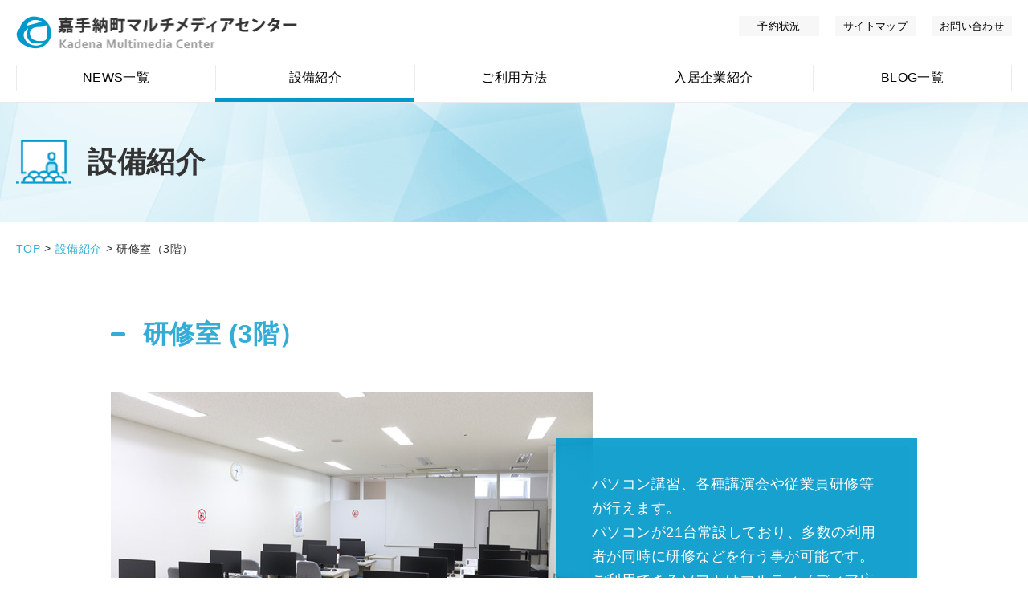

--- FILE ---
content_type: text/html; charset=UTF-8
request_url: https://kadenammc.com/facility/education/
body_size: 7454
content:
<!doctype html>

<html lang="ja">

<head>

	<title>嘉手納町マルチメディアセンター</title>

	<!-- Page Setting-->

	<meta charset="utf-8">

	<meta http-equiv="X-UA-Compatible" content="IE=edge, chrome=1">

	<meta name="description" content="嘉手納町マルチメディアセンターは、住民やクリエーター及び企業に対して開放された、IT産業を担う人材育成を目的とするマルチメディア施設です。プロフェッショナルからアマチュアまで幅広く対応出来るデジタル録音スタジオやアナログ録音をデジタルに変換する設備を導入し、人材育成の為、町民を対象としたパソコン教室を開催しています。">

	<meta name="keywords" content="嘉手納町,マルチメディア,起業支援,人材育成,IT,スタジオ,クリエイター,パソコン教室、会議室">

	<!-- OG-->

	<meta property="og:title" content="嘉手納町マルチメディアセンター">

	<meta property="og:description" content="嘉手納町マルチメディアセンターは、住民やクリエーター及び企業に対して開放された、IT産業を担う人材育成を目的とするマルチメディア施設です。プロフェッショナルからアマチュアまで幅広く対応出来るデジタル録音スタジオやアナログ録音をデジタルに変換する設備を導入し、人材育成の為、町民を対象としたパソコン教室を開催しています。">

	<meta property="og:type" content="website">

	<meta property="og:url" contetnt="https://kadenammc.com/">

	<meta property="og:image" content="https://kadenammc.com/wp201912/wp-content/themes/kadena/images/og.jpg">

	<meta property="og:site_name" content="嘉手納町マルチメディアセンター">

	<meta name="viewport" content="width=device-width,user-scalable=yes">

  <link rel="shortcut icon" href="https://kadenammc.com/wp201912/wp-content/themes/kadena/images/favicon.ico">



  <script src="https://ajax.googleapis.com/ajax/libs/jquery/3.3.1/jquery.min.js"></script>

  

  <script type="text/javascript" src="https://kadenammc.com/wp201912/wp-content/themes/kadena/js/slick/slick.min.js"></script>

  <link rel="stylesheet" type="text/css" href="https://kadenammc.com/wp201912/wp-content/themes/kadena/js/slick/slick.css" media="screen" />

  <link rel="stylesheet" type="text/css" href="https://kadenammc.com/wp201912/wp-content/themes/kadena/js/slick/slick-theme.css" media="screen" />

  

  <script type="text/javascript" src="https://kadenammc.com/wp201912/wp-content/themes/kadena/js/script.js"></script>  

  <link rel="stylesheet" href="https://use.fontawesome.com/releases/v5.7.2/css/all.css" >

  

  

	<link rel="stylesheet" href="https://kadenammc.com/wp201912/wp-content/themes/kadena/css/default.css">

	<link rel="stylesheet" href="https://kadenammc.com/wp201912/wp-content/themes/kadena/css/style.css">

  <title>研修室（3階） &#8211; 嘉手納町マルチメディアセンター</title>
<meta name='robots' content='max-image-preview:large' />
<link rel="alternate" title="oEmbed (JSON)" type="application/json+oembed" href="https://kadenammc.com/wp-json/oembed/1.0/embed?url=https%3A%2F%2Fkadenammc.com%2Ffacility%2Feducation%2F" />
<link rel="alternate" title="oEmbed (XML)" type="text/xml+oembed" href="https://kadenammc.com/wp-json/oembed/1.0/embed?url=https%3A%2F%2Fkadenammc.com%2Ffacility%2Feducation%2F&#038;format=xml" />
<style id='wp-img-auto-sizes-contain-inline-css' type='text/css'>
img:is([sizes=auto i],[sizes^="auto," i]){contain-intrinsic-size:3000px 1500px}
/*# sourceURL=wp-img-auto-sizes-contain-inline-css */
</style>
<style id='wp-block-library-inline-css' type='text/css'>
:root{--wp-block-synced-color:#7a00df;--wp-block-synced-color--rgb:122,0,223;--wp-bound-block-color:var(--wp-block-synced-color);--wp-editor-canvas-background:#ddd;--wp-admin-theme-color:#007cba;--wp-admin-theme-color--rgb:0,124,186;--wp-admin-theme-color-darker-10:#006ba1;--wp-admin-theme-color-darker-10--rgb:0,107,160.5;--wp-admin-theme-color-darker-20:#005a87;--wp-admin-theme-color-darker-20--rgb:0,90,135;--wp-admin-border-width-focus:2px}@media (min-resolution:192dpi){:root{--wp-admin-border-width-focus:1.5px}}.wp-element-button{cursor:pointer}:root .has-very-light-gray-background-color{background-color:#eee}:root .has-very-dark-gray-background-color{background-color:#313131}:root .has-very-light-gray-color{color:#eee}:root .has-very-dark-gray-color{color:#313131}:root .has-vivid-green-cyan-to-vivid-cyan-blue-gradient-background{background:linear-gradient(135deg,#00d084,#0693e3)}:root .has-purple-crush-gradient-background{background:linear-gradient(135deg,#34e2e4,#4721fb 50%,#ab1dfe)}:root .has-hazy-dawn-gradient-background{background:linear-gradient(135deg,#faaca8,#dad0ec)}:root .has-subdued-olive-gradient-background{background:linear-gradient(135deg,#fafae1,#67a671)}:root .has-atomic-cream-gradient-background{background:linear-gradient(135deg,#fdd79a,#004a59)}:root .has-nightshade-gradient-background{background:linear-gradient(135deg,#330968,#31cdcf)}:root .has-midnight-gradient-background{background:linear-gradient(135deg,#020381,#2874fc)}:root{--wp--preset--font-size--normal:16px;--wp--preset--font-size--huge:42px}.has-regular-font-size{font-size:1em}.has-larger-font-size{font-size:2.625em}.has-normal-font-size{font-size:var(--wp--preset--font-size--normal)}.has-huge-font-size{font-size:var(--wp--preset--font-size--huge)}.has-text-align-center{text-align:center}.has-text-align-left{text-align:left}.has-text-align-right{text-align:right}.has-fit-text{white-space:nowrap!important}#end-resizable-editor-section{display:none}.aligncenter{clear:both}.items-justified-left{justify-content:flex-start}.items-justified-center{justify-content:center}.items-justified-right{justify-content:flex-end}.items-justified-space-between{justify-content:space-between}.screen-reader-text{border:0;clip-path:inset(50%);height:1px;margin:-1px;overflow:hidden;padding:0;position:absolute;width:1px;word-wrap:normal!important}.screen-reader-text:focus{background-color:#ddd;clip-path:none;color:#444;display:block;font-size:1em;height:auto;left:5px;line-height:normal;padding:15px 23px 14px;text-decoration:none;top:5px;width:auto;z-index:100000}html :where(.has-border-color){border-style:solid}html :where([style*=border-top-color]){border-top-style:solid}html :where([style*=border-right-color]){border-right-style:solid}html :where([style*=border-bottom-color]){border-bottom-style:solid}html :where([style*=border-left-color]){border-left-style:solid}html :where([style*=border-width]){border-style:solid}html :where([style*=border-top-width]){border-top-style:solid}html :where([style*=border-right-width]){border-right-style:solid}html :where([style*=border-bottom-width]){border-bottom-style:solid}html :where([style*=border-left-width]){border-left-style:solid}html :where(img[class*=wp-image-]){height:auto;max-width:100%}:where(figure){margin:0 0 1em}html :where(.is-position-sticky){--wp-admin--admin-bar--position-offset:var(--wp-admin--admin-bar--height,0px)}@media screen and (max-width:600px){html :where(.is-position-sticky){--wp-admin--admin-bar--position-offset:0px}}

/*# sourceURL=wp-block-library-inline-css */
</style><style id='global-styles-inline-css' type='text/css'>
:root{--wp--preset--aspect-ratio--square: 1;--wp--preset--aspect-ratio--4-3: 4/3;--wp--preset--aspect-ratio--3-4: 3/4;--wp--preset--aspect-ratio--3-2: 3/2;--wp--preset--aspect-ratio--2-3: 2/3;--wp--preset--aspect-ratio--16-9: 16/9;--wp--preset--aspect-ratio--9-16: 9/16;--wp--preset--color--black: #000000;--wp--preset--color--cyan-bluish-gray: #abb8c3;--wp--preset--color--white: #ffffff;--wp--preset--color--pale-pink: #f78da7;--wp--preset--color--vivid-red: #cf2e2e;--wp--preset--color--luminous-vivid-orange: #ff6900;--wp--preset--color--luminous-vivid-amber: #fcb900;--wp--preset--color--light-green-cyan: #7bdcb5;--wp--preset--color--vivid-green-cyan: #00d084;--wp--preset--color--pale-cyan-blue: #8ed1fc;--wp--preset--color--vivid-cyan-blue: #0693e3;--wp--preset--color--vivid-purple: #9b51e0;--wp--preset--gradient--vivid-cyan-blue-to-vivid-purple: linear-gradient(135deg,rgb(6,147,227) 0%,rgb(155,81,224) 100%);--wp--preset--gradient--light-green-cyan-to-vivid-green-cyan: linear-gradient(135deg,rgb(122,220,180) 0%,rgb(0,208,130) 100%);--wp--preset--gradient--luminous-vivid-amber-to-luminous-vivid-orange: linear-gradient(135deg,rgb(252,185,0) 0%,rgb(255,105,0) 100%);--wp--preset--gradient--luminous-vivid-orange-to-vivid-red: linear-gradient(135deg,rgb(255,105,0) 0%,rgb(207,46,46) 100%);--wp--preset--gradient--very-light-gray-to-cyan-bluish-gray: linear-gradient(135deg,rgb(238,238,238) 0%,rgb(169,184,195) 100%);--wp--preset--gradient--cool-to-warm-spectrum: linear-gradient(135deg,rgb(74,234,220) 0%,rgb(151,120,209) 20%,rgb(207,42,186) 40%,rgb(238,44,130) 60%,rgb(251,105,98) 80%,rgb(254,248,76) 100%);--wp--preset--gradient--blush-light-purple: linear-gradient(135deg,rgb(255,206,236) 0%,rgb(152,150,240) 100%);--wp--preset--gradient--blush-bordeaux: linear-gradient(135deg,rgb(254,205,165) 0%,rgb(254,45,45) 50%,rgb(107,0,62) 100%);--wp--preset--gradient--luminous-dusk: linear-gradient(135deg,rgb(255,203,112) 0%,rgb(199,81,192) 50%,rgb(65,88,208) 100%);--wp--preset--gradient--pale-ocean: linear-gradient(135deg,rgb(255,245,203) 0%,rgb(182,227,212) 50%,rgb(51,167,181) 100%);--wp--preset--gradient--electric-grass: linear-gradient(135deg,rgb(202,248,128) 0%,rgb(113,206,126) 100%);--wp--preset--gradient--midnight: linear-gradient(135deg,rgb(2,3,129) 0%,rgb(40,116,252) 100%);--wp--preset--font-size--small: 13px;--wp--preset--font-size--medium: 20px;--wp--preset--font-size--large: 36px;--wp--preset--font-size--x-large: 42px;--wp--preset--spacing--20: 0.44rem;--wp--preset--spacing--30: 0.67rem;--wp--preset--spacing--40: 1rem;--wp--preset--spacing--50: 1.5rem;--wp--preset--spacing--60: 2.25rem;--wp--preset--spacing--70: 3.38rem;--wp--preset--spacing--80: 5.06rem;--wp--preset--shadow--natural: 6px 6px 9px rgba(0, 0, 0, 0.2);--wp--preset--shadow--deep: 12px 12px 50px rgba(0, 0, 0, 0.4);--wp--preset--shadow--sharp: 6px 6px 0px rgba(0, 0, 0, 0.2);--wp--preset--shadow--outlined: 6px 6px 0px -3px rgb(255, 255, 255), 6px 6px rgb(0, 0, 0);--wp--preset--shadow--crisp: 6px 6px 0px rgb(0, 0, 0);}:where(.is-layout-flex){gap: 0.5em;}:where(.is-layout-grid){gap: 0.5em;}body .is-layout-flex{display: flex;}.is-layout-flex{flex-wrap: wrap;align-items: center;}.is-layout-flex > :is(*, div){margin: 0;}body .is-layout-grid{display: grid;}.is-layout-grid > :is(*, div){margin: 0;}:where(.wp-block-columns.is-layout-flex){gap: 2em;}:where(.wp-block-columns.is-layout-grid){gap: 2em;}:where(.wp-block-post-template.is-layout-flex){gap: 1.25em;}:where(.wp-block-post-template.is-layout-grid){gap: 1.25em;}.has-black-color{color: var(--wp--preset--color--black) !important;}.has-cyan-bluish-gray-color{color: var(--wp--preset--color--cyan-bluish-gray) !important;}.has-white-color{color: var(--wp--preset--color--white) !important;}.has-pale-pink-color{color: var(--wp--preset--color--pale-pink) !important;}.has-vivid-red-color{color: var(--wp--preset--color--vivid-red) !important;}.has-luminous-vivid-orange-color{color: var(--wp--preset--color--luminous-vivid-orange) !important;}.has-luminous-vivid-amber-color{color: var(--wp--preset--color--luminous-vivid-amber) !important;}.has-light-green-cyan-color{color: var(--wp--preset--color--light-green-cyan) !important;}.has-vivid-green-cyan-color{color: var(--wp--preset--color--vivid-green-cyan) !important;}.has-pale-cyan-blue-color{color: var(--wp--preset--color--pale-cyan-blue) !important;}.has-vivid-cyan-blue-color{color: var(--wp--preset--color--vivid-cyan-blue) !important;}.has-vivid-purple-color{color: var(--wp--preset--color--vivid-purple) !important;}.has-black-background-color{background-color: var(--wp--preset--color--black) !important;}.has-cyan-bluish-gray-background-color{background-color: var(--wp--preset--color--cyan-bluish-gray) !important;}.has-white-background-color{background-color: var(--wp--preset--color--white) !important;}.has-pale-pink-background-color{background-color: var(--wp--preset--color--pale-pink) !important;}.has-vivid-red-background-color{background-color: var(--wp--preset--color--vivid-red) !important;}.has-luminous-vivid-orange-background-color{background-color: var(--wp--preset--color--luminous-vivid-orange) !important;}.has-luminous-vivid-amber-background-color{background-color: var(--wp--preset--color--luminous-vivid-amber) !important;}.has-light-green-cyan-background-color{background-color: var(--wp--preset--color--light-green-cyan) !important;}.has-vivid-green-cyan-background-color{background-color: var(--wp--preset--color--vivid-green-cyan) !important;}.has-pale-cyan-blue-background-color{background-color: var(--wp--preset--color--pale-cyan-blue) !important;}.has-vivid-cyan-blue-background-color{background-color: var(--wp--preset--color--vivid-cyan-blue) !important;}.has-vivid-purple-background-color{background-color: var(--wp--preset--color--vivid-purple) !important;}.has-black-border-color{border-color: var(--wp--preset--color--black) !important;}.has-cyan-bluish-gray-border-color{border-color: var(--wp--preset--color--cyan-bluish-gray) !important;}.has-white-border-color{border-color: var(--wp--preset--color--white) !important;}.has-pale-pink-border-color{border-color: var(--wp--preset--color--pale-pink) !important;}.has-vivid-red-border-color{border-color: var(--wp--preset--color--vivid-red) !important;}.has-luminous-vivid-orange-border-color{border-color: var(--wp--preset--color--luminous-vivid-orange) !important;}.has-luminous-vivid-amber-border-color{border-color: var(--wp--preset--color--luminous-vivid-amber) !important;}.has-light-green-cyan-border-color{border-color: var(--wp--preset--color--light-green-cyan) !important;}.has-vivid-green-cyan-border-color{border-color: var(--wp--preset--color--vivid-green-cyan) !important;}.has-pale-cyan-blue-border-color{border-color: var(--wp--preset--color--pale-cyan-blue) !important;}.has-vivid-cyan-blue-border-color{border-color: var(--wp--preset--color--vivid-cyan-blue) !important;}.has-vivid-purple-border-color{border-color: var(--wp--preset--color--vivid-purple) !important;}.has-vivid-cyan-blue-to-vivid-purple-gradient-background{background: var(--wp--preset--gradient--vivid-cyan-blue-to-vivid-purple) !important;}.has-light-green-cyan-to-vivid-green-cyan-gradient-background{background: var(--wp--preset--gradient--light-green-cyan-to-vivid-green-cyan) !important;}.has-luminous-vivid-amber-to-luminous-vivid-orange-gradient-background{background: var(--wp--preset--gradient--luminous-vivid-amber-to-luminous-vivid-orange) !important;}.has-luminous-vivid-orange-to-vivid-red-gradient-background{background: var(--wp--preset--gradient--luminous-vivid-orange-to-vivid-red) !important;}.has-very-light-gray-to-cyan-bluish-gray-gradient-background{background: var(--wp--preset--gradient--very-light-gray-to-cyan-bluish-gray) !important;}.has-cool-to-warm-spectrum-gradient-background{background: var(--wp--preset--gradient--cool-to-warm-spectrum) !important;}.has-blush-light-purple-gradient-background{background: var(--wp--preset--gradient--blush-light-purple) !important;}.has-blush-bordeaux-gradient-background{background: var(--wp--preset--gradient--blush-bordeaux) !important;}.has-luminous-dusk-gradient-background{background: var(--wp--preset--gradient--luminous-dusk) !important;}.has-pale-ocean-gradient-background{background: var(--wp--preset--gradient--pale-ocean) !important;}.has-electric-grass-gradient-background{background: var(--wp--preset--gradient--electric-grass) !important;}.has-midnight-gradient-background{background: var(--wp--preset--gradient--midnight) !important;}.has-small-font-size{font-size: var(--wp--preset--font-size--small) !important;}.has-medium-font-size{font-size: var(--wp--preset--font-size--medium) !important;}.has-large-font-size{font-size: var(--wp--preset--font-size--large) !important;}.has-x-large-font-size{font-size: var(--wp--preset--font-size--x-large) !important;}
/*# sourceURL=global-styles-inline-css */
</style>

<style id='classic-theme-styles-inline-css' type='text/css'>
/*! This file is auto-generated */
.wp-block-button__link{color:#fff;background-color:#32373c;border-radius:9999px;box-shadow:none;text-decoration:none;padding:calc(.667em + 2px) calc(1.333em + 2px);font-size:1.125em}.wp-block-file__button{background:#32373c;color:#fff;text-decoration:none}
/*# sourceURL=/wp-includes/css/classic-themes.min.css */
</style>
<link rel='stylesheet' id='contact-form-7-css' href='https://kadenammc.com/wp201912/wp-content/plugins/contact-form-7/includes/css/styles.css?ver=6.1.4' type='text/css' media='all' />
<link rel='stylesheet' id='cf7msm_styles-css' href='https://kadenammc.com/wp201912/wp-content/plugins/contact-form-7-multi-step-module/resources/cf7msm.css?ver=4.5' type='text/css' media='all' />
<link rel='stylesheet' id='style-css' href='https://kadenammc.com/wp201912/wp-content/themes/kadena/style.css?ver=1.0.0' type='text/css' media='all' />
<link rel='stylesheet' id='wp-pagenavi-css' href='https://kadenammc.com/wp201912/wp-content/plugins/wp-pagenavi/pagenavi-css.css?ver=2.70' type='text/css' media='all' />
<script type="text/javascript" src="https://kadenammc.com/wp201912/wp-includes/js/jquery/jquery.min.js?ver=3.7.1" id="jquery-core-js"></script>
<script type="text/javascript" src="https://kadenammc.com/wp201912/wp-includes/js/jquery/jquery-migrate.min.js?ver=3.4.1" id="jquery-migrate-js"></script>
<link rel="https://api.w.org/" href="https://kadenammc.com/wp-json/" /><link rel="alternate" title="JSON" type="application/json" href="https://kadenammc.com/wp-json/wp/v2/pages/22" /><link rel="canonical" href="https://kadenammc.com/facility/education/" />
<link rel='shortlink' href='https://kadenammc.com/?p=22' />

  

  <!-- Global site tag (gtag.js) - Google Analytics -->

  <script async src="https://www.googletagmanager.com/gtag/js?id=UA-145159356-1"></script>

  <script>

    window.dataLayer = window.dataLayer || [];

    function gtag(){dataLayer.push(arguments);}

    gtag('js', new Date());



    gtag('config', 'UA-145159356-1');

  </script>

</head>

<body>

  <header>

    <div class="inner">

      <h1><a href="https://kadenammc.com/"><img src="https://kadenammc.com/wp201912/wp-content/themes/kadena/images/h1.png" alt="嘉手納マルチメディアセンター"></a></h1>

      <nav>

        <ul class="main_nav">

          
            <li><a href="https://kadenammc.com/news/"><span>NEWS一覧</span></a></li>

          
          

          
            <li><a class="current" href="https://kadenammc.com/facility/"><span>設備紹介</span></a></li>

             

          

          
            <li><a href="https://kadenammc.com/howto/"><span>ご利用方法</span></a></li>

             

          

          
            <li><a href="https://kadenammc.com/tenant/"><span>入居企業紹介</span></a></li>

          
          

          
            <li><a href="https://kadenammc.com/blog/"><span>BLOG一覧</span></a></li>

             

        </ul>

        <ul class="sub_nav">

          
            <li><a href="https://kadenammc.com/howto/#schedule">予約状況</a></li>

          
          <li><a href="https://kadenammc.com/sitemap/">サイトマップ</a></li>

          <li><a href="https://kadenammc.com/contact/">お問い合わせ</a></li>

        </ul>        

        <span class="navBtn">

          <i class="fas fa-sort-amount-down down"></i>

          <i class="fas fa-times-circle up"></i>

        </span>

      </nav>

      

    </div>

  </header>

  

  <div class="wrapper">

    

          

      <div class="page_title">

        <div class="inner">

          
            <h2><img src="https://kadenammc.com/wp201912/wp-content/themes/kadena/images/icon_studio.png" alt=""><span>設備紹介</span></h2>          

          
        </div>      

      </div>

      <div class="breadcrumb">

        <ul>

          
            <li><a href="https://kadenammc.com/">TOP</a></li>

            <li><span>&gt;</span></li>

            <li><a href="https://kadenammc.com/facility/">設備紹介</a></li>

            <li><span>&gt;</span></li>

            <li>研修室（3階）</li>

          
        </ul>

      </div>

    
    

    

    

    

    

    



    

    

    

    

    

    

    

    

    

    

    

    

    

        
    
    <div class="container_s rooms">
      <h3 class="dash"><span>研修室 (3階）</span></h3>
      <div class="discription">
        <div class="box ">
          <div class="img_box">
            <div class="img_wrap">
              <img src="https://kadenammc.com/wp201912/wp-content/themes/kadena/images/facility/education_01.jpg" alt="">
            </div>            
          </div>
          <div class="text_box">
            <p>
              パソコン講習、各種講演会や従業員研修等が行えます。<br>パソコンが21台常設しており、多数の利用者が同時に研修などを行う事が可能です。ご利用できるソフトはマルティメディア広場と同一となります。
            </p>
          </div>
        </div>
      </div>
      
      
      <div class="section">
        <h4>ご利用可能システム</h4>
        <ul>
          <li><i class="fas fa-circle"></i>研修用PC(生徒用20台　講師用1台)</li>
          <li><i class="fas fa-circle"></i>プロジェクター</li>
        </ul>
      </div>
      <div class="section">
        <h4>ご利用料金例（1時間の場合）</h4>
        <table>
          <tr>
            <th>室料</th>
            <td>嘉手納町在住：550円/1時間<br>町外1100円/1時間</td>
          </tr>
          <tr>
            <th>冷房</th>
            <td>550円/1時間</td>
          </tr>
          <tr>
            <th>パソコン一式</th>
            <td>1,200円/1回</td>
          </tr>          
          <tr>
            <th>プロジェクター</th>
            <td>200円/1日</td>
          </tr>
        </table>
      </div>
    </div>
    
    
    <footer>
      <div class="inner">
        <div class="textbox">
          <h3 class="icon"><img src="https://kadenammc.com/wp201912/wp-content/themes/kadena/images/icon_map.png" alt=""><span>アクセス</span></h3>
          <p class="text01">嘉手納町マルチメディアセンター</p>
          <p class="text02">
            〒904-0204 沖縄県嘉手納町字水釜412番地<br>
            開館時間：午前9時～午後10時<br>
            休館日：年末年始(12月29日～1月3日)<br>
            TEL：098-956-1140<br>
            FAX：098-956-1145<br>
            Email：info＠kadenammc.com
          </p>
          <p class="text03">バス停「海浜公園前」下車 → パチンコサンシャイン前左折 → ホテル ナ・ヴィを右折後600m直進（徒歩20分）</p>
        </div>
        <div class="map">
          <img src="https://kadenammc.com/wp201912/wp-content/themes/kadena/images/map.png" alt="">
          <div class="googlemap">
            <a href="https://goo.gl/maps/D1mAPAxtjCEpGHu99" target="_blank"><span>Google Mapで見る<i class="fas fa-chevron-right"></i></span></a>
          </div>
        </div>
      </div>
						      <p class="copyright">&copy; 嘉手納町マルチメディアセンター All Rights Reserved.</p>
    </footer>
  </div><!--wrapper-->

<script type="speculationrules">
{"prefetch":[{"source":"document","where":{"and":[{"href_matches":"/*"},{"not":{"href_matches":["/wp201912/wp-*.php","/wp201912/wp-admin/*","/wp201912/wp-content/uploads/*","/wp201912/wp-content/*","/wp201912/wp-content/plugins/*","/wp201912/wp-content/themes/kadena/*","/*\\?(.+)"]}},{"not":{"selector_matches":"a[rel~=\"nofollow\"]"}},{"not":{"selector_matches":".no-prefetch, .no-prefetch a"}}]},"eagerness":"conservative"}]}
</script>
<script type="text/javascript" src="https://kadenammc.com/wp201912/wp-includes/js/dist/hooks.min.js?ver=dd5603f07f9220ed27f1" id="wp-hooks-js"></script>
<script type="text/javascript" src="https://kadenammc.com/wp201912/wp-includes/js/dist/i18n.min.js?ver=c26c3dc7bed366793375" id="wp-i18n-js"></script>
<script type="text/javascript" id="wp-i18n-js-after">
/* <![CDATA[ */
wp.i18n.setLocaleData( { 'text direction\u0004ltr': [ 'ltr' ] } );
//# sourceURL=wp-i18n-js-after
/* ]]> */
</script>
<script type="text/javascript" src="https://kadenammc.com/wp201912/wp-content/plugins/contact-form-7/includes/swv/js/index.js?ver=6.1.4" id="swv-js"></script>
<script type="text/javascript" id="contact-form-7-js-translations">
/* <![CDATA[ */
( function( domain, translations ) {
	var localeData = translations.locale_data[ domain ] || translations.locale_data.messages;
	localeData[""].domain = domain;
	wp.i18n.setLocaleData( localeData, domain );
} )( "contact-form-7", {"translation-revision-date":"2025-11-30 08:12:23+0000","generator":"GlotPress\/4.0.3","domain":"messages","locale_data":{"messages":{"":{"domain":"messages","plural-forms":"nplurals=1; plural=0;","lang":"ja_JP"},"This contact form is placed in the wrong place.":["\u3053\u306e\u30b3\u30f3\u30bf\u30af\u30c8\u30d5\u30a9\u30fc\u30e0\u306f\u9593\u9055\u3063\u305f\u4f4d\u7f6e\u306b\u7f6e\u304b\u308c\u3066\u3044\u307e\u3059\u3002"],"Error:":["\u30a8\u30e9\u30fc:"]}},"comment":{"reference":"includes\/js\/index.js"}} );
//# sourceURL=contact-form-7-js-translations
/* ]]> */
</script>
<script type="text/javascript" id="contact-form-7-js-before">
/* <![CDATA[ */
var wpcf7 = {
    "api": {
        "root": "https:\/\/kadenammc.com\/wp-json\/",
        "namespace": "contact-form-7\/v1"
    }
};
//# sourceURL=contact-form-7-js-before
/* ]]> */
</script>
<script type="text/javascript" src="https://kadenammc.com/wp201912/wp-content/plugins/contact-form-7/includes/js/index.js?ver=6.1.4" id="contact-form-7-js"></script>
<script type="text/javascript" id="cf7msm-js-extra">
/* <![CDATA[ */
var cf7msm_posted_data = [];
//# sourceURL=cf7msm-js-extra
/* ]]> */
</script>
<script type="text/javascript" src="https://kadenammc.com/wp201912/wp-content/plugins/contact-form-7-multi-step-module/resources/cf7msm.min.js?ver=4.5" id="cf7msm-js"></script>
  
</body>
</html>


--- FILE ---
content_type: text/css
request_url: https://kadenammc.com/wp201912/wp-content/themes/kadena/css/default.css
body_size: 836
content:
@charset "utf-8";
/* CSS Document */

/* =========================================================
Reset of Default Style
========================================================= */
/*h1,h2,h3,h4,h5,h6,p,address,a,
ul,ol,li,dl,dt,dd,
table,th,td,img,form*/
*{
	margin: 0;
	padding: 0;
	border: none;
	font-style: normal;
	font-weight:normal;
	font-size: 100%;
	text-align: left;
	/*line-height:140%;*/
	vertical-align: baseline;
	background: transparent;
  box-sizing:border-box;
	-webkit-text-size-adjust: 100%;
}
/*body *{
	box-sizing:border-box;
	-webkit-text-size-adjust: 100%;
}
*/
/* ブラウザ間でのフォントサイズリセット */
textarea { font-size: 100%; }

/* 画像下部空きのリセット */
img { vertical-align: bottom; }

/* リストのスタイルをリセット */
ul {
	list-style-type: none;
}

hr  { display: none; }

/* =========================================================
Clear Fix
========================================================= */
.clearfix:after {
	content: "."; 
	display: block; 
	height: 0; 
	clear: both; 
	visibility: hidden;
}
.clearfix {
	/*display: inline-table;*/
	min-height: 1%;
}
/* Hides from IE-mac \
.clearfix { height: 1%; }
.clearfix { display: block; }
 End hide from IE-mac */

/* Hides from IE-mac \
* html .clearfix { height: 1%; }
.clearfix { display: block; }
 End hide from IE-mac */


/* new clearfix */
* html .clearfix             { zoom: 1; } /* IE6 */
*:first-child+html .clearfix { zoom: 1; } /* IE7 */
/* =========================================================
body
========================================================= */

body {
	margin:0;
	padding:0;
	font-family:"游ゴシック" , "Yu Gothic" , "游ゴシック体" , "YuGothic" ,Avenir , "Open Sans" , "Helvetica Neue" , Helvetica , Arial , Verdana , Roboto ,  "Meiryo UI" , "メイリオ" , Meiryo , "ＭＳ Ｐゴシック" , "ヒラギノ角ゴ Pro W3" , "Hiragino Kaku Gothic Pro" , Osaka , sans-serif;
}




--- FILE ---
content_type: text/css
request_url: https://kadenammc.com/wp201912/wp-content/themes/kadena/css/style.css
body_size: 8068
content:
@charset "UTF-8";
/* Scss Document */
/* mixin */
/*
一般設定
 */
html {
  font-size: 62.5%;
}
@media screen and (max-width: 480px) {
  html {
    font-size: 60%;
  }
}
@media screen and (max-width: 360px) {
  html {
    font-size: 54%;
  }
}

body {
  font-size: 16px;
  font-size: 1.6rem;
  color: #333;
  line-height: 2;
  letter-spacing: 0.03em;
}
body.preload * {
  -webkit-transition: none !important;
  -moz-transition: none !important;
  -ms-transition: none !important;
  -o-transition: none !important;
  transition: none !important;
}
body p {
  color: #333;
  font-weight: 500;
}

img {
  width: 100%;
}

a {
  text-decoration: none;
  color: #000;
}

span.brk {
  display: inline-block;
}

.red {
  color: #cc0000;
}

.tb {
  display: none;
}
@media screen and (max-width: 768px) {
  .tb {
    display: inline-block;
  }
}

@media screen and (max-width: 768px) {
  .tb_none {
    display: none;
  }
}

.sp {
  display: none;
}
@media screen and (max-width: 480px) {
  .sp {
    display: inline-block;
  }
}

@media screen and (max-width: 480px) {
  .sp_none {
    display: none;
  }
}

@keyframes flash {
  0%, 100% {
    opacity: 1;
  }
  30% {
    opacity: 0;
  }
}
@keyframes flash_img {
  0%, 100% {
    opacity: 1;
  }
  30% {
    opacity: 0.6;
  }
}
h3.icon {
  display: inline-flex;
  align-items: center;
  justify-content: flex-start;
  flex-wrap: wrap;
}
h3.icon img {
  width: auto;
  display: inline-block;
  margin-right: 10px;
  height: 55px;
}
h3.icon span {
  display: inline-block;
  margin-left: 10px;
  font-size: 32px;
  font-size: 3.2rem;
  font-weight: bold;
}

/*h3.dash{
  display: inline-flex;
  align-items: center;
  justify-content: flex-start;
  flex-wrap: wrap;
  &:before{
    content: "";
    width: 18px;
    height: 5px;
    border-radius: 3px;
    display: inline-block;
    margin-right: 20px;
    background-color: #33add6;
  }
  span{    
    @include rem(32);
    font-weight: bold;
    color: #33add6;
    small{
      @include rem(30);
      font-weight: bold;
    }
  }  
}*/
h3.dash {
  position: relative;
  padding-left: 40px;
}
h3.dash:before {
  content: "";
  width: 18px;
  height: 5px;
  border-radius: 3px;
  display: inline-block;
  background-color: #33add6;
  position: absolute;
  top: 30px;
  left: 0;
}
h3.dash span {
  font-size: 32px;
  font-size: 3.2rem;
  font-weight: bold;
  color: #33add6;
}
h3.dash span small {
  font-size: 30px;
  font-size: 3rem;
  font-weight: bold;
}
@media screen and (max-width: 480px) {
  h3.dash {
    padding-left: 30px;
    line-height: 1.4;
  }
  h3.dash:before {
    top: 16px;
    height: 4px;
  }
  h3.dash span {
    font-size: 30px;
    font-size: 3rem;
  }
}

.btn_blue {
  display: inline-block;
  padding: 0 8px 0 25px;
  line-height: 30px;
  background-color: #31acd5;
  position: relative;
}
.btn_blue span {
  color: #fff;
  position: relative;
}
.btn_blue i {
  margin-left: 15px;
}
.btn_blue:before {
  content: "";
  display: block;
  width: 0;
  height: 100%;
  background-color: #fff;
  position: absolute;
  top: 0;
  left: 0;
  right: 0;
  bottom: 0;
  margin: auto;
  transition: width 0.2s ease-in-out;
}

.btn_white {
  font-size: 14px;
  font-size: 1.4rem;
  color: #666;
  padding: 10px;
  line-height: 1;
  border: solid 1px #cccccc;
  position: relative;
}
.btn_white span {
  position: relative;
}
.btn_white span i {
  color: #0099cc;
}
.btn_white span i.fa-chevron-right {
  margin-left: 20px;
}
.btn_white span i.fa-chevron-left {
  margin-right: 20px;
}
.btn_white:before {
  content: "";
  display: block;
  width: 0;
  height: 100%;
  background-color: #e9f9fd;
  position: absolute;
  top: 0;
  left: 0;
  right: 0;
  bottom: 0;
  margin: auto;
  transition: width 0.2s ease-in-out;
}

@media screen and (min-width: 769px) {
  a.btn_white:hover:before {
    width: 100%;
    animation: flash 0.4s linear 0.4s;
  }
}

/* header */
header {
  position: fixed;
  top: 0;
  left: 0;
  width: 100%;
  background-color: #fff;
  border-bottom: solid 1px #ebebeb;
  background-color: #fff;
  z-index: 9;
}
header .inner {
  max-width: 1280px;
  padding-right: 20px;
  padding-left: 20px;
  margin: 0 auto;
  padding-top: 20px;
}
header .inner h1 {
  width: 350px;
  margin-bottom: 20px;
}
header .inner nav .navBtn {
  display: none;
}
header .inner ul.main_nav {
  display: flex;
  flex-wrap: wrap;
  justify-content: space-between;
  align-items: stretch;
  align-items: center;
}
header .inner ul.main_nav li {
  width: 20%;
  /*li*/
}
header .inner ul.main_nav li a {
  display: block;
  font-size: 16px;
  font-size: 1.6rem;
  text-align: center;
  padding-bottom: 14px;
  position: relative;
}
header .inner ul.main_nav li a span {
  display: block;
  border-left: solid 1px #ebebeb;
  text-align: center;
}
@media screen and (min-width: 769px) {
  header .inner ul.main_nav li a:before {
    content: "";
    display: block;
    position: absolute;
    height: 5px;
    background-color: #0099cc;
    bottom: 0;
    left: 0;
    right: 0;
    margin: auto;
    width: 0;
    transition: width 0.2s ease-in-out;
  }
  header .inner ul.main_nav li a:hover:before {
    width: 100%;
    animation: flash 0.4s linear 0.4s;
  }
  header .inner ul.main_nav li a.current:before {
    width: 100%;
  }
}
header .inner ul.main_nav li:last-child a span {
  border-right: solid 1px #ebebeb;
}
header .inner ul.sub_nav {
  display: flex;
  justify-content: flex-end;
  align-items: center;
  position: absolute;
  right: 20px;
  top: 20px;
}
header .inner ul.sub_nav li {
  width: 100px;
  margin-left: 20px;
}
header .inner ul.sub_nav li a {
  text-align: center;
  height: 25px;
  display: flex;
  justify-content: center;
  align-content: center;
  font-size: 13px;
  font-size: 1.3rem;
  background-color: #f7f7f7;
}
@media screen and (max-width: 768px) {
  header .inner {
    padding-top: 22px;
  }
  header .inner h1 {
    width: 100%;
    max-width: 350px;
    height: 40px;
    margin: 0 auto 20px;
  }
  header .inner nav {
    position: fixed;
    top: 83px;
    left: 0;
    width: 100%;
    height: 30px;
    overflow: hidden;
    transition: height 0.5s ease-out;
    background-color: #fff;
  }
  header .inner nav .navBtn {
    position: absolute;
    height: 30px;
    display: block;
    background-color: #fff;
    border-bottom: solid 1px #ebebeb;
    left: 0;
    right: 0;
    bottom: 0;
    text-align: center;
  }
  header .inner nav .navBtn i {
    font-size: 20px;
    font-size: 2rem;
    font-weight: bold;
    position: absolute;
    left: 0;
    right: 0;
    margin: auto;
    text-align: center;
  }
  header .inner nav .navBtn i.down {
    opacity: 1;
    transition: opacity 0.4s ease-in-out;
    top: 5px;
  }
  header .inner nav .navBtn i.up {
    opacity: 0;
    transition: opacity 0.4s ease-in-out;
  }
  header .inner nav.on {
    height: 395px;
  }
  header .inner nav.on .navBtn i.down {
    opacity: 0;
    transition: opacity 0.4s ease-in-out;
  }
  header .inner nav.on .navBtn i.up {
    opacity: 1;
    transition: opacity 0.4s ease-in-out;
  }
  header .inner ul.main_nav {
    display: block;
  }
  header .inner ul.main_nav li {
    width: 100%;
  }
  header .inner ul.main_nav li a {
    padding-bottom: 0;
  }
  header .inner ul.main_nav li a span {
    border: none;
    border-bottom: solid 1px #ebebeb;
    height: 60px;
    display: flex;
    justify-content: center;
    align-items: center;
  }
  header .inner ul.main_nav li:last-child a span {
    border: none;
    border-bottom: solid 1px #ebebeb;
  }
  header .inner ul.sub_nav {
    display: flex;
    justify-content: center;
    position: relative;
    right: 0;
    top: 0;
    padding: 15px;
    border-bottom: solid 1px #ebebeb;
  }
  header .inner ul.sub_nav li {
    margin-left: 0;
    margin: 0 10px;
  }
}

.breadcrumb {
  margin-top: 20px;
  margin-bottom: -20px;
}
.breadcrumb ul {
  max-width: 1280px;
  padding-right: 20px;
  padding-left: 20px;
  margin: 0 auto;
  display: flex;
  justify-content: flex-start;
  align-items: center;
  flex-wrap: wrap;
}
.breadcrumb ul li {
  font-size: 14px;
  font-size: 1.4rem;
  margin-right: 5px;
}
.breadcrumb ul li a {
  font-size: 14px;
  font-size: 1.4rem;
  color: #33add6;
}
.breadcrumb ul li span {
  position: relative;
  top: -1px;
}

.wrapper {
  margin-top: 127px;
  overflow: hidden;
}
@media screen and (max-width: 768px) {
  .wrapper {
    margin-top: 113px;
  }
}

.container {
  max-width: 1280px;
  padding-right: 20px;
  padding-left: 20px;
  margin: 0 auto;
  margin-top: 80px;
  margin-bottom: 100px;
}

.container_s {
  max-width: 1044px;
  padding-right: 20px;
  padding-left: 20px;
  margin: 0 auto;
  margin-top: 80px;
  margin-bottom: 100px;
}

main {
  display: block;
  height: 690px !important;
}
main.main01 {
  background: url("../images/index/main.jpg") no-repeat;
  background-position: bottom center;
  background-size: cover;
}
main.main03 {
  background: url("../images/index/main03.jpg") no-repeat;
  background-position: center;
  background-size: cover;
}
main.main04 {
  background: url("../images/index/main04.jpg") no-repeat;
  background-position: bottom center;
  background-size: cover;
}
main.main05 {
  background: url("../images/index/main05.jpg") no-repeat;
  background-position: center;
  background-size: cover;
}
@media screen and (max-width: 768px) {
  main {
    height: 300px !important;
  }
}

.slick-dotted.slick-slider {
  margin-bottom: 0;
}

.slick-dots {
  bottom: -45px;
}

.copy {
  background-color: #f7f7f7;
}
.copy .inner {
  max-width: 1280px;
  padding-right: 20px;
  padding-left: 20px;
  margin: 0 auto;
}
.copy .inner p {
  padding: 65px 0 35px;
}

.topics .title {
  display: flex;
  justify-content: space-between;
  align-items: center;
  flex-wrap: wrap;
  border-bottom: solid 1px #c7cdd3;
  padding: 20px 0;
}
.topics ul li {
  border-bottom: solid 1px #c7cdd3;
}
.topics ul li a {
  display: block;
  padding: 10px 15px;
  position: relative;
}
.topics ul li a p:nth-child(1) {
  font-size: 14px;
  font-size: 1.4rem;
  position: relative;
}
.topics ul li a p:nth-child(2) {
  font-size: 16px;
  font-size: 1.6rem;
  font-weight: bold;
  position: relative;
  overflow: hidden;
  white-space: nowrap;
  text-overflow: ellipsis;
}
@media screen and (min-width: 769px) {
  .topics ul li a:before {
    content: "";
    display: block;
    width: 0;
    height: 100%;
    background-color: #e9f9fd;
    position: absolute;
    top: 0;
    left: 0;
    right: 0;
    bottom: 0;
    margin: auto;
    transition: width 0.2s ease-in-out;
  }
  .topics ul li a:hover:before {
    width: 100%;
    animation: flash 0.4s linear 0.4s;
  }
}

.headline {
  display: flex;
  justify-content: space-between;
  align-items: stretch;
  flex-wrap: wrap;
}
.headline .topics {
  max-width: 560px;
  width: 48%;
}
@media screen and (max-width: 480px) {
  .headline {
    display: block;
  }
  .headline .topics {
    width: 100%;
    margin-bottom: 80px;
  }
}

.indexpanel {
  background-color: #f7f7f7;
  padding-top: 60px;
  padding-bottom: 90px;
}
.indexpanel .inner {
  max-width: 1280px;
  padding-right: 20px;
  padding-left: 20px;
  margin: 0 auto;
  display: flex;
  justify-content: space-between;
  flex-wrap: wrap;
  align-items: stretch;
}
.indexpanel .inner .panel {
  max-width: 560px;
  width: 48%;
  text-align: center;
}
.indexpanel .inner .panel h2 {
  margin-bottom: 10px;
}
.indexpanel .inner .panel a img {
  display: block;
}
.indexpanel .inner .panel a .btn_blue {
  margin-top: 25px;
}
@media screen and (min-width: 769px) {
  .indexpanel .inner .panel a:hover img {
    animation: flash_img 0.4s linear 0.4s;
  }
  .indexpanel .inner .panel a:hover .btn_blue {
    animation: flash 0.4s linear 0.4s;
  }
  .indexpanel .inner .panel a:hover .btn_blue span {
    color: #31acd5;
  }
  .indexpanel .inner .panel a:hover .btn_blue:before {
    width: 100%;
  }
}
@media screen and (max-width: 480px) {
  .indexpanel {
    padding-bottom: 10px;
  }
  .indexpanel .inner {
    display: block;
  }
  .indexpanel .inner .panel {
    width: 100%;
    margin-bottom: 80px;
  }
}

footer {
  background-color: #33add6;
}
footer .inner {
  max-width: 1280px;
  padding-right: 20px;
  padding-left: 20px;
  margin: 0 auto;
  padding-top: 80px;
  padding-bottom: 100px;
  display: flex;
  justify-content: space-between;
  flex-wrap: wrap;
  align-items: flex-start;
}
footer .inner .textbox {
  max-width: 560px;
  width: 48%;
}
footer .inner .textbox h3 span {
  color: #fff;
  position: relative;
  top: 6px;
}
footer .inner .textbox p {
  color: #fff;
}
footer .inner .textbox a {
  color: #fff;
  text-decoration: none;
}
footer .inner .textbox .text01 {
  font-size: 20px;
  font-size: 2rem;
  margin: 40px 0 30px;
  font-weight: bold;
}
footer .inner .textbox .text02 {
  margin-bottom: 40px;
}
footer .inner .textbox .text03 {
  font-size: 18px;
  font-size: 1.8rem;
}
footer .inner .map {
  max-width: 560px;
  width: 48%;
}
footer .inner .map .googlemap {
  margin-top: 20px;
  text-align: right;
}
footer .inner .map .googlemap a {
  border: solid 1px #fff;
  padding: 5px 10px;
  position: relative;
}
footer .inner .map .googlemap a span {
  color: #fff;
  font-size: 14px;
  font-size: 1.4rem;
  position: relative;
}
footer .inner .map .googlemap a span i {
  margin-left: 20px;
}
@media screen and (min-width: 769px) {
  footer .inner .map .googlemap a:before {
    content: "";
    display: block;
    width: 0;
    height: 100%;
    background-color: #fff;
    position: absolute;
    top: 0;
    left: 0;
    right: 0;
    bottom: 0;
    margin: auto;
    transition: width 0.2s ease-in-out;
  }
  footer .inner .map .googlemap a:hover span {
    color: #33add6;
  }
  footer .inner .map .googlemap a:hover:before {
    width: 100%;
    animation: flash 0.4s linear 0.4s;
  }
}
footer .copyright {
  background-color: #f7f7f7;
  text-align: center;
  padding: 20px;
}
@media screen and (max-width: 768px) {
  footer .inner {
    display: block;
  }
  footer .inner .textbox {
    width: 100%;
    max-width: none;
    margin-bottom: 80px;
  }
  footer .inner .map {
    width: 100%;
    max-width: none;
    text-align: center;
  }
  footer .inner .map img {
    display: inline-block;
    max-width: 516px;
  }
  footer .inner .map .googlemap {
    text-align: center;
  }
}

.advertise {
  background-color: #fff;
}
.advertise_inner {
  max-width: 1280px;
  padding-right: 20px;
  padding-left: 20px;
  margin: 0 auto;
  padding-top: 60px;
  padding-bottom: 100px;
}
.advertise_title {
  font-size: 32px;
  font-size: 3.2rem;
  text-align: center;
  position: relative;
  color: #33add6;
}
.advertise_title span {
  display: block;
  width: fit-content;
  background-color: #fff;
  margin: 0 auto;
  position: relative;
  z-index: 2;
  padding: 0 40px;
  font-weight: bold;
}
.advertise_title::after {
  content: "";
  display: block;
  background-color: #33add6;
  position: absolute;
  top: 0;
  bottom: 0;
  left: 0;
  right: 0;
  height: 2px;
  margin: auto;
}

.advertiseGrid {
  display: grid;
  grid-template-columns: repeat(5, 1fr);
  gap: 70px 30px;
}
@media screen and (max-width: 768px) {
  .advertiseGrid {
    grid-template-columns: repeat(3, 1fr);
  }
}
@media screen and (max-width: 480px) {
  .advertiseGrid {
    grid-template-columns: repeat(2, 1fr);
    gap: 70px 20px;
  }
}

.advertiseItem {
  position: relative;
  display: flex;
  align-items: center;
  justify-content: center;
  transition: 0.4s;
}
.advertiseItem:hover {
  opacity: 0.6;
}
.advertiseItem_bnr {
  position: relative;
  padding: 10px;
}
.advertiseItem_name {
  position: absolute;
  top: calc(100% + 10px);
  left: 0;
  right: 0;
  margin: auto;
  width: fit-content;
}

.page_title {
  height: 149px;
  background: url("../images/title_bg.png") repeat-x;
  background-size: cover;
  background-position: center;
}
.page_title .inner {
  max-width: 1280px;
  padding-right: 20px;
  padding-left: 20px;
  margin: 0 auto;
  height: 100%;
  display: flex;
  justify-content: flex-start;
  align-items: center;
  align-content: center;
  flex-wrap: wrap;
}
.page_title .inner h2 {
  display: flex;
  justify-content: flex-start;
  flex-wrap: wrap;
  align-items: center;
  width: 100%;
}
.page_title .inner h2 img {
  width: auto;
  height: 55px;
  margin-right: 20px;
}
.page_title .inner h2 span {
  font-size: 36px;
  font-size: 3.6rem;
  font-weight: bold;
}

/*
NEWS一覧
*/
.news_list .topics .title, .blog_list .topics .title {
  padding: 0 0 20px 0;
}
.news_list .topics ul li a, .blog_list .topics ul li a {
  display: flex;
  justify-content: space-between;
  align-items: stretch;
  flex-wrap: wrap;
}
.news_list .topics ul li a .thumb, .blog_list .topics ul li a .thumb {
  width: 180px;
  height: 120px;
  background-position: center;
  background-size: cover;
  position: relative;
}
.news_list .topics ul li a .text, .blog_list .topics ul li a .text {
  width: calc(100% - 210px);
  overflow: hidden;
}
.news_list .topics ul li a .text p:nth-child(3), .blog_list .topics ul li a .text p:nth-child(3) {
  position: relative;
  display: -webkit-box;
  -webkit-box-orient: vertical;
  -webkit-line-clamp: 2;
  padding-right: 88px;
  max-height: 6.4rem;
  overflow: hidden;
}
.news_list .topics ul li a .text:after, .blog_list .topics ul li a .text:after {
  content: "＞ 続きを読む";
  color: #33add6;
  position: absolute;
  right: 15px;
  bottom: 10px;
  font-size: 14px;
  font-size: 1.4rem;
  letter-spacing: 0;
}
@media screen and (max-width: 480px) {
  .news_list .topics ul li a .thumb, .blog_list .topics ul li a .thumb {
    width: 100%;
    height: 200px;
  }
  .news_list .topics ul li a .text, .blog_list .topics ul li a .text {
    width: 100%;
  }
  .news_list .topics ul li a .text p:nth-child(3), .blog_list .topics ul li a .text p:nth-child(3) {
    padding: 0;
  }
  .news_list .topics ul li a .text:after, .blog_list .topics ul li a .text:after {
    position: relative;
    top: 0;
    right: 0;
  }
}

.blog_list {
  display: flex;
  justify-content: space-between;
  flex-wrap: wrap;
  align-items: flex-start;
  position: relative;
}
.blog_list .topics {
  width: calc(100% - 270px);
  max-width: 920px;
}
.blog_list .side_nav {
  width: 250px;
  padding-top: 25px;
}
.blog_list .side_nav span.sidenavBtn {
  display: none;
}
@media screen and (max-width: 768px) {
  .blog_list .topics {
    width: 100%;
  }
  .blog_list .side_nav {
    width: calc(100% - 90px);
    padding-top: 0;
    position: absolute;
    top: 25px;
    right: calc(-100% + 90px);
    padding: 10px;
    background-color: #33add6;
    transition: 0.5s ease-in-out;
  }
  .blog_list .side_nav span.sidenavBtn {
    display: flex;
    position: absolute;
    top: 0;
    left: -70px;
    width: 70px;
    height: 50px;
    background-color: #33add6;
    justify-content: center;
    align-content: center;
    align-items: center;
    border-radius: 10px 0 0 10px;
  }
  .blog_list .side_nav span.sidenavBtn i {
    font-size: 30px;
    font-size: 3rem;
    color: #fff;
  }
  .blog_list .side_nav.on {
    right: 0;
  }
}

/*
NEWS詳細
*/
.detail_head {
  padding-bottom: 20px;
  border-bottom: solid 2px #c7cdd3;
}
.detail_head .date {
  font-size: 18px;
  font-size: 1.8rem;
  line-height: 1;
  margin-bottom: 20px;
}
.detail_head h3 {
  font-size: 30px;
  font-size: 3rem;
  font-weight: bold;
}

.detail_content {
  padding-top: 40px;
}
.detail_content p {
  margin-top: 40px;
}
.detail_content p img {
  margin: 10px;
  width: auto;
  max-width: 100%;
}
.detail_content a {
  color: #0099cc;
  font-weight: bold;
  text-decoration: none;
}
@media screen and (min-width: 769px) {
  .detail_content a:hover {
    animation: flash 0.4s linear 0.4s;
  }
}

.detail_back {
  margin-top: 85px;
  text-align: center;
}

/*
設備紹介
*/
.facility .map_function {
  margin-top: 40px;
}
.facility .map_function .tabs {
  display: flex;
  justify-content: space-between;
  flex-wrap: wrap;
  align-items: stretch;
}
.facility .map_function .tabs span {
  width: calc(20% - 8px);
  border-top: solid 1px #0099cc;
  border-left: solid 1px #0099cc;
  border-right: solid 1px #0099cc;
  border-radius: 6px 6px 0 0;
  position: relative;
}
.facility .map_function .tabs span label {
  position: relative;
  display: inline-block;
  width: 100%;
  color: #0099cc;
  font-size: 28px;
  font-size: 2.8rem;
  line-height: 5rem;
  font-weight: bold;
  text-align: center;
}
.facility .map_function .tabs span:before {
  content: "";
  display: inline-block;
  width: 0;
  height: 100%;
  background-color: #0099cc;
  position: absolute;
  top: 0;
  left: 0;
  right: 0;
  bottom: 0;
  margin: auto;
  transition: width 0.2s ease-in-out;
}
@media screen and (min-width: 769px) {
  .facility .map_function .tabs span:hover label {
    color: #fff;
    cursor: pointer;
  }
  .facility .map_function .tabs span:hover:before {
    width: 100%;
    animation: flash 0.4s linear 0.4s;
  }
}
.facility .map_function .tabs span.current label {
  color: #fff;
  cursor: pointer;
}
.facility .map_function .tabs span.current:before {
  width: 100%;
}
@media screen and (min-width: 769px) {
  .facility .map_function .tabs span.current:hover label {
    cursor: default;
  }
  .facility .map_function .tabs span.current:hover:before {
    width: 100%;
    animation: none;
  }
}
@media screen and (max-width: 480px) {
  .facility .map_function .tabs span {
    width: 20%;
    border-radius: 0;
    border-right: none;
  }
  .facility .map_function .tabs span:last-of-type {
    border-right: solid 1px #0099cc;
  }
  .facility .map_function .tabs span label {
    font-size: 16px;
    font-size: 1.6rem;
  }
}
.facility .map_function .map_wrap {
  position: relative;
  /*padding-top: 53.5%;*/
  overflow: hidden;
  border: solid 1px #0099cc;
}
.facility .map_function .map_wrap .flex {
  visibility: hidden;
  height: 0;
  overflow: hidden;
  display: flex;
  justify-content: space-between;
  flex-wrap: wrap;
  align-items: stretch;
  /*position: absolute;
  top: 0;
  left: 0;
  right: 0;
  bottom: 0;
  height: 100%;
  width: 100%;*/
  opacity: 0;
  z-index: 1;
  transition: opacity 0.5s ease-in-out;
}
.facility .map_function .map_wrap .flex .map {
  width: 50%;
  position: relative;
  display: flex;
  justify-content: center;
  align-items: center;
  flex-wrap: wrap;
  align-content: center;
}
.facility .map_function .map_wrap .flex .map img {
  max-width: 511px;
}
.facility .map_function .map_wrap .flex .map p {
  position: absolute;
  font-size: 56px;
  font-size: 5.6rem;
  line-height: 1;
  top: 40px;
  left: 40px;
  color: #0099cc;
}
.facility .map_function .map_wrap .flex .list {
  width: 50%;
  background-color: #f7f7f7;
  display: flex;
  justify-content: flex-start;
  align-items: center;
  align-content: center;
  flex-wrap: wrap;
  padding: 20px 20px 20px 40px;
}
.facility .map_function .map_wrap .flex .list ul li {
  font-size: 18px;
  font-size: 1.8rem;
  padding-left: 18px;
  position: relative;
}
.facility .map_function .map_wrap .flex .list ul li i {
  font-size: 10px;
  font-size: 1rem;
  color: #0099cc;
  position: absolute;
  left: 0;
  top: 0;
  height: 3.6rem;
  display: flex;
  align-items: center;
}
.facility .map_function .map_wrap .flex .list ul li a {
  font-size: 18px;
  font-size: 1.8rem;
  color: #0099cc;
}
.facility .map_function .map_wrap .flex.current {
  visibility: visible;
  height: auto;
  opacity: 1;
  z-index: 2;
}
@media screen and (max-width: 480px) {
  .facility .map_function .map_wrap .flex .map {
    width: 100%;
  }
  .facility .map_function .map_wrap .flex .map p {
    font-size: 40px;
    font-size: 4rem;
    top: 20px;
    left: 20px;
  }
  .facility .map_function .map_wrap .flex .list {
    width: 100%;
    padding: 40px 20px;
  }
}

.facility_panel {
  background-color: #f7f7f7;
  padding: 10px 0 20px;
}
.facility_panel .flex {
  display: flex;
  justify-content: space-between;
  flex-wrap: wrap;
  align-items: stretch;
}
.facility_panel .flex a.panel {
  width: calc(33.33% - 20px);
  margin-top: 40px;
}
.facility_panel .flex a.panel .title {
  display: flex;
  align-items: center;
  padding: 20px 0 14px 5px;
}
.facility_panel .flex a.panel .title span {
  font-size: 24px;
  font-size: 2.4rem;
  line-height: 2.6rem;
  color: #0099cc;
  font-weight: bold;
}
.facility_panel .flex a.panel .title i {
  font-size: 16px;
  font-size: 1.6rem;
  line-height: 2.6rem;
  margin-right: 10px;
  color: #0099cc;
}
@media screen and (min-width: 769px) {
  .facility_panel .flex a.panel:hover {
    animation: flash 0.4s linear 0.4s;
  }
}
@media screen and (max-width: 768px) {
  .facility_panel .flex a.panel {
    width: calc(50% - 15px);
  }
}
@media screen and (max-width: 480px) {
  .facility_panel .flex a.panel {
    width: 100%;
  }
}

/*
設備紹介下層
*/
.rooms .discription {
  padding: 40px 0 0;
}
.rooms .discription .box {
  position: relative;
  min-height: 380px;
  padding: 20px 0;
  display: flex;
  justify-content: flex-end;
  align-items: center;
  flex-wrap: wrap;
}
.rooms .discription .box .img_box {
  position: absolute;
  top: 0;
  left: 0;
  z-index: 1;
  width: 59.6%;
}
.rooms .discription .box .img_box img {
  width: auto;
}
.rooms .discription .box .text_box {
  max-width: 450px;
  width: 45%;
  position: relative;
  z-index: 2;
}
.rooms .discription .box .text_box p {
  padding: 42px 45px;
  background-color: rgba(0, 153, 204, 0.9);
  font-size: 18px;
  font-size: 1.8rem;
  line-height: 3rem;
  color: #fff;
  position: relative;
}
.rooms .discription .box .text_box:before {
  content: "";
  width: 100%;
  height: 100%;
  display: block;
  position: absolute;
  top: 10px;
  left: -10px;
  background-color: rgba(210, 210, 210, 0.4);
}
.rooms .discription .box:nth-of-type(2) {
  justify-content: flex-start;
  margin-top: 60px;
}
.rooms .discription .box:nth-of-type(2) .img_box {
  left: auto;
  right: 0;
}
.rooms .discription .box:nth-of-type(2) .text_box:before {
  left: auto;
  right: -10px;
}
@media screen and (max-width: 768px) {
  .rooms .discription .box {
    padding: 0;
  }
  .rooms .discription .box .img_box {
    position: relative;
    width: 100%;
    text-align: left;
  }
  .rooms .discription .box .img_box img {
    max-width: 600px;
    width: calc(100% - 20px);
  }
  .rooms .discription .box .text_box {
    max-width: 600px;
    width: calc(100% - 20px);
    top: -20px;
  }
  .rooms .discription .box .text_box p {
    padding: 30px 20px;
  }
  .rooms .discription .box:nth-of-type(2) .img_box {
    text-align: right;
  }
}
.rooms .section {
  margin-bottom: 60px;
}
.rooms .section:last-of-type {
  margin-bottom: 0;
}
.rooms .section:nth-of-type(2) {
  margin-top: 80px;
}
.rooms .section h4 {
  font-size: 24px;
  font-size: 2.4rem;
  font-weight: bold;
  line-height: 1;
  padding-bottom: 20px;
  border-bottom: solid 1px #c7cdd3;
  margin-bottom: 30px;
}
.rooms .section p {
  font-size: 16px;
  font-size: 1.6rem;
}
.rooms .section p a {
  color: #0099cc;
  text-decoration: underline;
}
@media screen and (min-width: 769px) {
  .rooms .section p a:hover {
    animation: flash 0.4s linear 0.4s;
    text-decoration: none;
  }
}
.rooms .section img {
  width: auto;
  height: 34px;
}
.rooms .section ul li {
  font-size: 16px;
  font-size: 1.6rem;
  padding-left: 16px;
  position: relative;
}
.rooms .section ul li i {
  font-size: 10px;
  font-size: 1rem;
  color: #0099cc;
  position: absolute;
  left: 0;
  top: 0;
  height: 3.2rem;
  display: flex;
  align-items: center;
}
.rooms .section ul li a {
  font-size: 18px;
  font-size: 1.8rem;
  color: #0099cc;
}
.rooms .section ul li ul {
  margin-bottom: 10px;
}
.rooms .section ul li ul li {
  font-size: 14px;
  font-size: 1.4rem;
}
.rooms .section .pdf {
  display: inline-flex;
  justify-content: flex-start;
  align-items: center;
  flex-wrap: wrap;
  margin-top: 10px;
  padding: 5px;
  border: solid 1px #ccc;
}
.rooms .section .pdf a {
  color: #0099cc;
  margin: 0 10px;
}
.rooms .section .flex {
  display: flex;
  justify-content: space-between;
  flex-wrap: wrap;
  align-items: flex-start;
}
.rooms .section .flex .box {
  width: calc(50% - 15px);
}
.rooms .section .flex .box .list_box {
  margin-bottom: 20px;
}
.rooms .section .flex .box .list_box h5 {
  font-weight: bold;
  font-size: 18px;
  font-size: 1.8rem;
  margin-bottom: 10px;
  line-height: 1;
}
.rooms .section .flex .box .list_box > ul {
  padding-left: 15px;
}
@media screen and (max-width: 480px) {
  .rooms .section .flex .box {
    width: 100%;
  }
}
.rooms .section table {
  border-collapse: collapse;
  width: 100%;
  /*スタジオ料金*/
}
.rooms .section table tr th {
  color: #0099cc;
  background-color: #eaf7fb;
  border-bottom: solid 1px #fff;
  border-right: solid 1px #fff;
  text-align: center;
  vertical-align: middle;
  padding: 10px 20px;
  width: 245px;
  font-weight: bold;
}
.rooms .section table tr td {
  padding: 10px 25px;
  background-color: #f7f7f7;
  border-bottom: solid 1px #fff;
}
.rooms .section table tr:last-of-type th {
  border-bottom: none;
}
.rooms .section table tr:last-of-type td {
  border-bottom: none;
}
@media screen and (max-width: 768px) {
  .rooms .section table tr th {
    width: 30%;
  }
  .rooms .section table tr td {
    width: 70%;
  }
}
@media screen and (max-width: 480px) {
  .rooms .section table tr th {
    display: block;
    width: 100%;
    text-align: left;
    padding: 10px 20px;
  }
  .rooms .section table tr td {
    display: block;
    width: 100%;
    padding: 10px 20px;
  }
}
.rooms .section table.studio_fee tr th {
  width: auto;
}
.rooms .section table.studio_fee tr th.left_line {
  width: 200px;
}
.rooms .section table.studio_fee tr td {
  width: auto;
  border-right: solid 1px #fff;
  text-align: right;
  vertical-align: middle;
}
.rooms .section table.studio_fee tr td:last-of-type {
  border-right: none;
}
@media screen and (max-width: 768px) {
  .rooms .section table.studio_fee tr th {
    width: auto;
    font-size: 14px;
    font-size: 1.4rem;
    padding: 10px;
  }
  .rooms .section table.studio_fee tr th.left_line {
    width: 160px;
  }
  .rooms .section table.studio_fee tr td {
    font-size: 14px;
    font-size: 1.4rem;
    padding: 10px;
  }
}
@media screen and (max-width: 480px) {
  .rooms .section table.studio_fee tr {
    display: flex;
    justify-content: space-between;
    flex-wrap: wrap;
    margin-top: 20px;
  }
  .rooms .section table.studio_fee tr:first-of-type {
    margin-top: 0;
  }
  .rooms .section table.studio_fee tr th {
    display: block;
    width: 100%;
    font-size: 16px;
    font-size: 1.6rem;
    padding: 10px;
    border-bottom: solid 1px #fff;
    text-align: center;
  }
  .rooms .section table.studio_fee tr th:first-of-type {
    background-color: #33add6;
    color: #fff;
  }
  .rooms .section table.studio_fee tr td {
    display: block;
    font-size: 16px;
    font-size: 1.6rem;
    padding: 10px;
    width: 50%;
    border-bottom: solid 1px #fff;
  }
}

/*
ご利用方法
*/
.rooms .section h3.dash {
  margin-bottom: 30px;
}
.rooms .section .gray {
  background-color: #f7f7f7;
  padding: 30px;
  font-weight: bold;
  margin-bottom: 20px;
}
.rooms .section .gray span {
  display: flex;
  justify-content: flex-start;
  align-items: center;
  flex-wrap: wrap;
  background-color: #fff;
  font-size: 14px;
  font-size: 1.4rem;
  padding: 15px;
  width: calc(50% - 15px);
  min-width: 300px;
  max-width: 440px;
  margin: 12px 0;
}
.rooms .section .gray span img {
  margin-right: 10px;
  height: 34px;
}
.rooms .section .gray span a {
  color: #0099cc;
  margin-right: 5px;
  max-width: calc(100% - 45px);
}
.rooms .section .gray.flex {
  margin-top: 40px;
  align-items: stretch;
}
@media screen and (max-width: 768px) {
  .rooms .section .gray {
    padding: 30px 20px;
  }
  .rooms .section .gray span {
    width: 100%;
    min-width: inherit;
    max-width: none;
  }
}
@media screen and (max-width: 480px) {
  .rooms .section .gray {
    padding: 30px 20px;
  }
  .rooms .section .gray span {
    width: 100%;
    min-width: inherit;
    max-width: none;
  }
  .rooms .section .gray span label {
    display: inline-block;
    width: 100%;
    text-align: left;
    margin-top: 10px;
  }
}
.rooms .section p strong {
  font-size: 18px;
  font-size: 1.8rem;
  font-weight: bold;
  display: block;
  margin-top: 40px;
  margin-bottom: 10px;
}
.rooms .section table {
  /*共通室料*/
}
.rooms .section table.use_fee tr th {
  font-size: 14px;
  font-size: 1.4rem;
  padding: 10px;
  width: auto;
}
.rooms .section table.use_fee tr th.left_line {
  width: 200px;
}
.rooms .section table.use_fee tr td {
  font-size: 14px;
  font-size: 1.4rem;
  padding: 10px;
  width: auto;
  border-right: solid 1px #fff;
  text-align: right;
  vertical-align: middle;
}
.rooms .section table.use_fee tr td:last-of-type {
  border-right: none;
}
@media screen and (max-width: 768px) {
  .rooms .section table.use_fee tr th {
    width: auto;
    font-size: 14px;
    font-size: 1.4rem;
    padding: 10px;
  }
  .rooms .section table.use_fee tr th.left_line {
    width: 180px;
  }
  .rooms .section table.use_fee tr td {
    font-size: 14px;
    font-size: 1.4rem;
    padding: 10px;
  }
}
@media screen and (max-width: 480px) {
  .rooms .section table.use_fee tr {
    display: flex;
    justify-content: space-between;
    flex-wrap: wrap;
    margin-top: 20px;
  }
  .rooms .section table.use_fee tr:first-of-type {
    margin-top: 0;
  }
  .rooms .section table.use_fee tr th {
    display: block;
    width: 100%;
    font-size: 16px;
    font-size: 1.6rem;
    padding: 10px;
    border-bottom: solid 1px #fff;
    text-align: center;
  }
  .rooms .section table.use_fee tr th:first-of-type {
    background-color: #33add6;
    color: #fff;
  }
  .rooms .section table.use_fee tr td {
    display: block;
    font-size: 16px;
    font-size: 1.6rem;
    padding: 10px;
    width: 50%;
    border-bottom: solid 1px #fff;
  }
  .rooms .section table.use_fee tr td.max {
    width: 100%;
  }
}
.rooms .section table.option_fee tr th {
  width: auto;
}
.rooms .section table.option_fee tr th.left-line {
  width: 320px;
}
.rooms .section table.option_fee tr th:nth-of-type(2) {
  min-width: 100px;
}
.rooms .section table.option_fee tr td {
  border-right: solid 1px #fff;
  vertical-align: middle;
  text-align: center;
}
.rooms .section table.option_fee tr td:last-of-type {
  border-right: none;
}
@media screen and (max-width: 768px) {
  .rooms .section table.option_fee tr th.left-line {
    width: 280px;
  }
  .rooms .section table.option_fee tr td {
    width: auto;
  }
}
@media screen and (max-width: 480px) {
  .rooms .section table.option_fee tr:first-of-type {
    display: none;
  }
  .rooms .section table.option_fee tr th.left-line {
    width: 100%;
    text-align: center;
  }
  .rooms .section table.option_fee tr td {
    width: calc(100% - 100px);
    display: inline-block;
    text-align: right;
  }
  .rooms .section table.option_fee tr td:nth-of-type(1) {
    width: 100px;
  }
}

/*
ご利用方法
*/
.sitemap {
  display: flex;
  justify-content: space-between;
  flex-wrap: wrap;
  align-items: flex-start;
}
.sitemap > ul {
  width: calc(50% - 15px);
  max-width: 480px;
}
.sitemap > ul > li {
  margin-bottom: 50px;
}
.sitemap > ul > li > a {
  display: block;
  padding: 10px 5px 6px;
  border-bottom: solid 2px #c7cdd3;
  position: relative;
}
.sitemap > ul > li > a span {
  position: relative;
  line-height: 40px;
  font-size: 20px;
  font-size: 2rem;
  font-weight: bold;
  color: #333333;
  display: flex;
  justify-content: flex-start;
  align-items: center;
}
.sitemap > ul > li > a span img {
  width: 42px;
  margin-right: 15px;
}
@media screen and (min-width: 769px) {
  .sitemap > ul > li > a:before {
    content: "";
    display: block;
    width: 0;
    height: 56px;
    background-color: #e9f9fd;
    position: absolute;
    top: 0;
    left: 0;
    right: 0;
    margin: auto;
    transition: width 0.2s ease-in-out;
  }
  .sitemap > ul > li > a:hover:before {
    width: 100%;
    animation: flash 0.4s linear 0.4s;
  }
}
.sitemap > ul > li ul {
  margin-top: 30px;
}
.sitemap > ul > li ul li {
  margin-bottom: 20px;
  padding-left: 50px;
}
.sitemap > ul > li ul li a {
  line-height: 1;
  color: #0099cc;
  font-weight: normal;
  font-size: 18px;
  font-size: 1.8rem;
}
@media screen and (min-width: 769px) {
  .sitemap > ul > li ul li a:hover {
    animation: flash 0.4s linear 0.4s;
  }
}
@media screen and (max-width: 480px) {
  .sitemap > ul {
    width: 100%;
  }
}

/*
入居者紹介
*/
.tenant .flex {
  display: flex;
  justify-content: space-between;
  flex-wrap: wrap;
  align-items: flex-start;
}
.tenant .flex table {
  width: calc(50% - 15px);
  max-width: 560px;
  border-collapse: collapse;
  margin-bottom: 60px;
}
.tenant .flex table tr {
  border-bottom: dashed 1px #ccc;
  display: block;
  width: 100%;
}
.tenant .flex table tr:nth-of-type(1) {
  border-bottom: none;
}
.tenant .flex table tr th {
  background-color: #33add6;
  color: #fff;
  padding: 20px 14px;
  font-weight: bold;
  display: block;
  width: 100%;
}
.tenant .flex table tr th span {
  float: right;
  font-weight: bold;
}
.tenant .flex table tr td {
  font-size: 14px;
  font-size: 1.4rem;
  padding: 15px 0 15px 15px;
}
.tenant .flex table tr td:nth-of-type(1) {
  width: 110px;
}
.tenant .flex table tr td a {
  color: #0099cc;
}
@media screen and (min-width: 769px) {
  .tenant .flex table tr td a:hover {
    animation: flash 0.4s linear 0.4s;
  }
}
@media screen and (max-width: 480px) {
  .tenant .flex table {
    width: 100%;
  }
  .tenant .flex table tr th {
    padding: 15px 10px 15px 10px;
  }
  .tenant .flex table tr td {
    padding: 15px 0 15px 0;
  }
}

.contact_text {
  text-align: center;
}
@media screen and (max-width: 480px) {
  .contact_text {
    text-align: left;
  }
}

.form_wrap {
  background-color: #f7f7f7;
  padding-top: 50px;
  padding-bottom: 80px;
}
.form_wrap .form {
  max-width: 640px;
  padding-right: 20px;
  padding-left: 20px;
  margin: 0 auto;
}
.form_wrap .form .wpcf7 {
  margin-top: 30px;
}
.form_wrap .form .wpcf7 form p:nth-of-type(even) {
  margin-bottom: 25px;
}
.form_wrap .form .wpcf7 .wpcf7-form-control-wrap {
  display: block;
  width: 100%;
}
.form_wrap .form .wpcf7 .wpcf7-form-control-wrap input, .form_wrap .form .wpcf7 .wpcf7-form-control-wrap textarea {
  width: 100%;
  background-color: #fff;
  font-size: 16px;
  font-size: 1.6rem;
  line-height: 2.6rem;
  padding: 5px;
  border: solid 1px #c7cdd3;
}
.form_wrap .form .btn {
  display: flex;
  justify-content: center;
  align-items: stretch;
  flex-wrap: wrap;
}
.form_wrap .form .btn input[type=submit],
.form_wrap .form .btn input[type=button] {
  padding: 10px 40px;
  position: relative;
  margin: 0 5px;
  color: #fff;
  transition: 0.2s ease-in-out;
}
@media screen and (min-width: 769px) {
  .form_wrap .form .btn input[type=submit]:hover,
  .form_wrap .form .btn input[type=button]:hover {
    cursor: pointer;
    background-color: #fff;
    color: #0099cc;
  }
}
.form_wrap .form .btn input[type=submit].btn_confirm,
.form_wrap .form .btn input[type=button].btn_confirm {
  background-color: #0099cc;
}
.form_wrap .form .btn input[type=submit].btn_confirm i,
.form_wrap .form .btn input[type=button].btn_confirm i {
  right: 10px;
  top: 0;
  bottom: 0;
}
@media screen and (min-width: 769px) {
  .form_wrap .form .btn input[type=submit].btn_confirm:hover,
  .form_wrap .form .btn input[type=button].btn_confirm:hover {
    background-color: #fff;
  }
}
.form_wrap .form .btn input[type=submit].btn_back,
.form_wrap .form .btn input[type=button].btn_back {
  background-color: #404040;
}
.form_wrap .form .btn input[type=submit].btn_back i,
.form_wrap .form .btn input[type=button].btn_back i {
  left: 10px;
  top: 0;
  bottom: 0;
}
@media screen and (min-width: 769px) {
  .form_wrap .form .btn input[type=submit].btn_back:hover,
  .form_wrap .form .btn input[type=button].btn_back:hover {
    background-color: #fff;
  }
}
.form_wrap .form .btn input[type=submit].btn_send,
.form_wrap .form .btn input[type=button].btn_send {
  background-color: #0099cc;
}
.form_wrap .form .btn input[type=submit].btn_send i,
.form_wrap .form .btn input[type=button].btn_send i {
  right: 10px;
  top: 0;
  bottom: 0;
}
@media screen and (min-width: 769px) {
  .form_wrap .form .btn input[type=submit].btn_send:hover,
  .form_wrap .form .btn input[type=button].btn_send:hover {
    background-color: #fff;
    color: #0099cc;
  }
}/*# sourceMappingURL=style.css.map */

--- FILE ---
content_type: text/css
request_url: https://kadenammc.com/wp201912/wp-content/themes/kadena/style.css?ver=1.0.0
body_size: 642
content:
@charset "UTF-8";
/*
Theme Name: kadena
Theme URI: https://kadenammc.com/
Version: 1
Author: tsucrea
Author URI: https://kadenammc.com/
*/
.arrow-next {
  right: 20px;
  font-size: 30px;
  position: absolute;
  top: 0;
  bottom: 0;
  margin: auto;
  height: 30px;
  width: 30px;
  color: #fff;
  opacity: 0.8;
  z-index: 1;
}
.arrow-prev {
  left: 20px;
  font-size: 30px;
  position: absolute;
  top: 0;
  bottom: 0;
  margin: auto;
  height: 30px;
  width: 30px;
  color: #fff;
  opacity: 0.8;
  z-index: 1;
}
@media screen and (min-width: 769px) {
.arrow-prev:hover,.arrow-next:hover{
  cursor: pointer;
  opacity: 0.4;
}
}
@media screen and (max-width: 480px) {
.arrow-next {
  right: 10px;
  font-size: 20px;
  height: 20px;
  width: 20px;
}
.arrow-prev {
  left: 10px;
  font-size: 20px;
  height: 20px;
  width: 20px;
}
}




.wp-pagenavi{
  text-align: center;
  margin-top: 60px;
}
.wp-pagenavi span.current{
  color: #FFF;
  border: solid 1px #0099cc;
  background-color: #0099cc;
  font-size: 2.4rem;
  display: inline-block;
  width: 40px;
  line-height: 40px;
  text-align: center;
  padding: 0;
}
.wp-pagenavi span.extend{
  color: #0099cc;
  border: solid 1px #0099cc;
  font-size: 2.4rem;
  display: inline-block;
  width: 4rem;
  line-height: 4rem;
  text-align: center;
  padding: 0;
}
.wp-pagenavi a{
  color: #0099cc;
  border: solid 1px #0099cc;
  font-size: 2.4rem;
  display: inline-block;
  width: 4rem;
  line-height: 4rem;
  text-align: center;
  padding: 0;
}



.widget_archives_calendar{
  list-style: none;
  width: 100%;
}
.widget_archives_calendar .widgettitle{
  display: none;
}
.calendar-archives.twentyfourteenlight .calendar-navigation{
  background-color: #2999cc;
}
.calendar-archives{
  background-color: #fff;
}
.calendar-archives.twentyfourteenlight .day.has-posts a{
  text-align: center;
}

.calendar-archives.twentyfourteenlight .calendar-navigation>.menu-container{
  height: 100%;
}

.calendar-archives.twentyfourteenlight .calendar-navigation>.menu-container>a.title{
  height: 100%;
  display: flex;
  align-items: center;
  padding-top: 3px;
}
.calendar-archives.twentyfourteenlight .calendar-navigation>.menu-container>.arrow-down{
  height: 100%;
  display: flex;
  justify-content: center;
  align-items: center;
}



--- FILE ---
content_type: application/javascript
request_url: https://kadenammc.com/wp201912/wp-content/themes/kadena/js/script.js
body_size: 828
content:
jQuery(function ($) {

  

  // slideshow設定

  $('.slick-box').slick({

    autoplay: true,

    autoplaySpeed: 5000,

    arrows: true,

    dots: true,

    prevArrow: '<i class="fas fa-chevron-circle-left arrow-prev"></i>',

    nextArrow: '<i class="fas fa-chevron-circle-right arrow-next"></i>'

  });

  

  setTimeout(function(){

    $("body").removeClass("preload");

  },1000);

  

  

  // #で始まるアンカーをクリックした場合に処理

  var headerHeight = $('header').outerHeight();

  var urlHash = location.hash;

  if(urlHash) {

    $('body,html').stop().scrollTop(0);

    setTimeout(function(){

      var target = $(urlHash);

      var position = target.offset().top - headerHeight;

      $('body,html').stop().animate({scrollTop:position}, 500);

    }, 100);

  }

  $('a[href^="#"]').click(function() {

    var href= $(this).attr("href");

    var target = $(href);

    var position = target.offset().top - headerHeight;

    $('body,html').stop().animate({scrollTop:position}, 500);   

  });

  

  // SPのヘッダーナビ

  $(".navBtn").click(function(){

    if($("nav").hasClass("on")){

      $("nav").removeClass("on");

      $(this).removeClass("on");

    }else{

      $("nav").addClass("on");

      $(this).addClass("on");

    }

  });

  // SPのブログサイドナビ

  $(".sidenavBtn").click(function(){

    if($(".side_nav").hasClass("on")){

      $(".side_nav").removeClass("on");

    }else{

      $(".side_nav").addClass("on");

    }

  });

  // facilityのタグ制御

  $(".map_function .tabs span").click(function(){

    var target = $(this).data("target");

    if($(this).hasClass("current")){

      $(this).addClass("current");

    }else{

      $(".map_function .tabs span").removeClass("current");

      $(this).addClass("current");

      $(".map_function .flex").removeClass("current");

      $(".map_function #" + target).addClass("current");

    }

  });

  

  

});

// PCのヘッダーscrolltop制御

$(window).on('load scroll',function(){

  // PCのヘッダー制御

  if($(window).scrollTop() > 0) {

    $("header").addClass("on");

  }else{  

    $("header").removeClass("on");

  }

  // scrolltop制御

  if($(window).scrollTop() > 200) {

    $(".to_top").addClass("on");

  }else{ 

    $(".to_top").removeClass("on");

  }

});



/*

$.event.add(window, "load", function(){

});

*/